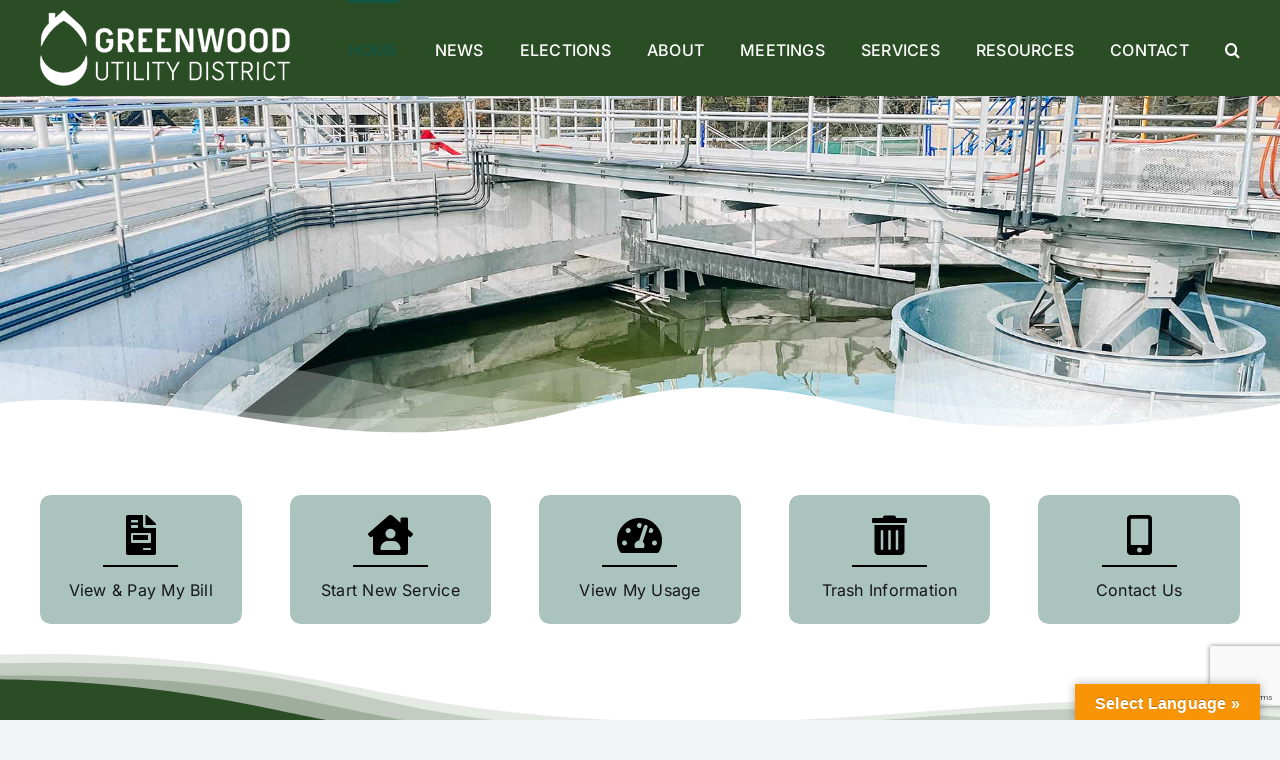

--- FILE ---
content_type: text/html; charset=utf-8
request_url: https://www.google.com/recaptcha/api2/anchor?ar=1&k=6Lf_lEoqAAAAAGKQ9eMQ_Mvm4Gwjrdaoq9uZXYnE&co=aHR0cHM6Ly93d3cuZ3JlZW53b29kdWQuY29tOjQ0Mw..&hl=en&v=PoyoqOPhxBO7pBk68S4YbpHZ&size=invisible&anchor-ms=20000&execute-ms=30000&cb=jur747vfy9i6
body_size: 48778
content:
<!DOCTYPE HTML><html dir="ltr" lang="en"><head><meta http-equiv="Content-Type" content="text/html; charset=UTF-8">
<meta http-equiv="X-UA-Compatible" content="IE=edge">
<title>reCAPTCHA</title>
<style type="text/css">
/* cyrillic-ext */
@font-face {
  font-family: 'Roboto';
  font-style: normal;
  font-weight: 400;
  font-stretch: 100%;
  src: url(//fonts.gstatic.com/s/roboto/v48/KFO7CnqEu92Fr1ME7kSn66aGLdTylUAMa3GUBHMdazTgWw.woff2) format('woff2');
  unicode-range: U+0460-052F, U+1C80-1C8A, U+20B4, U+2DE0-2DFF, U+A640-A69F, U+FE2E-FE2F;
}
/* cyrillic */
@font-face {
  font-family: 'Roboto';
  font-style: normal;
  font-weight: 400;
  font-stretch: 100%;
  src: url(//fonts.gstatic.com/s/roboto/v48/KFO7CnqEu92Fr1ME7kSn66aGLdTylUAMa3iUBHMdazTgWw.woff2) format('woff2');
  unicode-range: U+0301, U+0400-045F, U+0490-0491, U+04B0-04B1, U+2116;
}
/* greek-ext */
@font-face {
  font-family: 'Roboto';
  font-style: normal;
  font-weight: 400;
  font-stretch: 100%;
  src: url(//fonts.gstatic.com/s/roboto/v48/KFO7CnqEu92Fr1ME7kSn66aGLdTylUAMa3CUBHMdazTgWw.woff2) format('woff2');
  unicode-range: U+1F00-1FFF;
}
/* greek */
@font-face {
  font-family: 'Roboto';
  font-style: normal;
  font-weight: 400;
  font-stretch: 100%;
  src: url(//fonts.gstatic.com/s/roboto/v48/KFO7CnqEu92Fr1ME7kSn66aGLdTylUAMa3-UBHMdazTgWw.woff2) format('woff2');
  unicode-range: U+0370-0377, U+037A-037F, U+0384-038A, U+038C, U+038E-03A1, U+03A3-03FF;
}
/* math */
@font-face {
  font-family: 'Roboto';
  font-style: normal;
  font-weight: 400;
  font-stretch: 100%;
  src: url(//fonts.gstatic.com/s/roboto/v48/KFO7CnqEu92Fr1ME7kSn66aGLdTylUAMawCUBHMdazTgWw.woff2) format('woff2');
  unicode-range: U+0302-0303, U+0305, U+0307-0308, U+0310, U+0312, U+0315, U+031A, U+0326-0327, U+032C, U+032F-0330, U+0332-0333, U+0338, U+033A, U+0346, U+034D, U+0391-03A1, U+03A3-03A9, U+03B1-03C9, U+03D1, U+03D5-03D6, U+03F0-03F1, U+03F4-03F5, U+2016-2017, U+2034-2038, U+203C, U+2040, U+2043, U+2047, U+2050, U+2057, U+205F, U+2070-2071, U+2074-208E, U+2090-209C, U+20D0-20DC, U+20E1, U+20E5-20EF, U+2100-2112, U+2114-2115, U+2117-2121, U+2123-214F, U+2190, U+2192, U+2194-21AE, U+21B0-21E5, U+21F1-21F2, U+21F4-2211, U+2213-2214, U+2216-22FF, U+2308-230B, U+2310, U+2319, U+231C-2321, U+2336-237A, U+237C, U+2395, U+239B-23B7, U+23D0, U+23DC-23E1, U+2474-2475, U+25AF, U+25B3, U+25B7, U+25BD, U+25C1, U+25CA, U+25CC, U+25FB, U+266D-266F, U+27C0-27FF, U+2900-2AFF, U+2B0E-2B11, U+2B30-2B4C, U+2BFE, U+3030, U+FF5B, U+FF5D, U+1D400-1D7FF, U+1EE00-1EEFF;
}
/* symbols */
@font-face {
  font-family: 'Roboto';
  font-style: normal;
  font-weight: 400;
  font-stretch: 100%;
  src: url(//fonts.gstatic.com/s/roboto/v48/KFO7CnqEu92Fr1ME7kSn66aGLdTylUAMaxKUBHMdazTgWw.woff2) format('woff2');
  unicode-range: U+0001-000C, U+000E-001F, U+007F-009F, U+20DD-20E0, U+20E2-20E4, U+2150-218F, U+2190, U+2192, U+2194-2199, U+21AF, U+21E6-21F0, U+21F3, U+2218-2219, U+2299, U+22C4-22C6, U+2300-243F, U+2440-244A, U+2460-24FF, U+25A0-27BF, U+2800-28FF, U+2921-2922, U+2981, U+29BF, U+29EB, U+2B00-2BFF, U+4DC0-4DFF, U+FFF9-FFFB, U+10140-1018E, U+10190-1019C, U+101A0, U+101D0-101FD, U+102E0-102FB, U+10E60-10E7E, U+1D2C0-1D2D3, U+1D2E0-1D37F, U+1F000-1F0FF, U+1F100-1F1AD, U+1F1E6-1F1FF, U+1F30D-1F30F, U+1F315, U+1F31C, U+1F31E, U+1F320-1F32C, U+1F336, U+1F378, U+1F37D, U+1F382, U+1F393-1F39F, U+1F3A7-1F3A8, U+1F3AC-1F3AF, U+1F3C2, U+1F3C4-1F3C6, U+1F3CA-1F3CE, U+1F3D4-1F3E0, U+1F3ED, U+1F3F1-1F3F3, U+1F3F5-1F3F7, U+1F408, U+1F415, U+1F41F, U+1F426, U+1F43F, U+1F441-1F442, U+1F444, U+1F446-1F449, U+1F44C-1F44E, U+1F453, U+1F46A, U+1F47D, U+1F4A3, U+1F4B0, U+1F4B3, U+1F4B9, U+1F4BB, U+1F4BF, U+1F4C8-1F4CB, U+1F4D6, U+1F4DA, U+1F4DF, U+1F4E3-1F4E6, U+1F4EA-1F4ED, U+1F4F7, U+1F4F9-1F4FB, U+1F4FD-1F4FE, U+1F503, U+1F507-1F50B, U+1F50D, U+1F512-1F513, U+1F53E-1F54A, U+1F54F-1F5FA, U+1F610, U+1F650-1F67F, U+1F687, U+1F68D, U+1F691, U+1F694, U+1F698, U+1F6AD, U+1F6B2, U+1F6B9-1F6BA, U+1F6BC, U+1F6C6-1F6CF, U+1F6D3-1F6D7, U+1F6E0-1F6EA, U+1F6F0-1F6F3, U+1F6F7-1F6FC, U+1F700-1F7FF, U+1F800-1F80B, U+1F810-1F847, U+1F850-1F859, U+1F860-1F887, U+1F890-1F8AD, U+1F8B0-1F8BB, U+1F8C0-1F8C1, U+1F900-1F90B, U+1F93B, U+1F946, U+1F984, U+1F996, U+1F9E9, U+1FA00-1FA6F, U+1FA70-1FA7C, U+1FA80-1FA89, U+1FA8F-1FAC6, U+1FACE-1FADC, U+1FADF-1FAE9, U+1FAF0-1FAF8, U+1FB00-1FBFF;
}
/* vietnamese */
@font-face {
  font-family: 'Roboto';
  font-style: normal;
  font-weight: 400;
  font-stretch: 100%;
  src: url(//fonts.gstatic.com/s/roboto/v48/KFO7CnqEu92Fr1ME7kSn66aGLdTylUAMa3OUBHMdazTgWw.woff2) format('woff2');
  unicode-range: U+0102-0103, U+0110-0111, U+0128-0129, U+0168-0169, U+01A0-01A1, U+01AF-01B0, U+0300-0301, U+0303-0304, U+0308-0309, U+0323, U+0329, U+1EA0-1EF9, U+20AB;
}
/* latin-ext */
@font-face {
  font-family: 'Roboto';
  font-style: normal;
  font-weight: 400;
  font-stretch: 100%;
  src: url(//fonts.gstatic.com/s/roboto/v48/KFO7CnqEu92Fr1ME7kSn66aGLdTylUAMa3KUBHMdazTgWw.woff2) format('woff2');
  unicode-range: U+0100-02BA, U+02BD-02C5, U+02C7-02CC, U+02CE-02D7, U+02DD-02FF, U+0304, U+0308, U+0329, U+1D00-1DBF, U+1E00-1E9F, U+1EF2-1EFF, U+2020, U+20A0-20AB, U+20AD-20C0, U+2113, U+2C60-2C7F, U+A720-A7FF;
}
/* latin */
@font-face {
  font-family: 'Roboto';
  font-style: normal;
  font-weight: 400;
  font-stretch: 100%;
  src: url(//fonts.gstatic.com/s/roboto/v48/KFO7CnqEu92Fr1ME7kSn66aGLdTylUAMa3yUBHMdazQ.woff2) format('woff2');
  unicode-range: U+0000-00FF, U+0131, U+0152-0153, U+02BB-02BC, U+02C6, U+02DA, U+02DC, U+0304, U+0308, U+0329, U+2000-206F, U+20AC, U+2122, U+2191, U+2193, U+2212, U+2215, U+FEFF, U+FFFD;
}
/* cyrillic-ext */
@font-face {
  font-family: 'Roboto';
  font-style: normal;
  font-weight: 500;
  font-stretch: 100%;
  src: url(//fonts.gstatic.com/s/roboto/v48/KFO7CnqEu92Fr1ME7kSn66aGLdTylUAMa3GUBHMdazTgWw.woff2) format('woff2');
  unicode-range: U+0460-052F, U+1C80-1C8A, U+20B4, U+2DE0-2DFF, U+A640-A69F, U+FE2E-FE2F;
}
/* cyrillic */
@font-face {
  font-family: 'Roboto';
  font-style: normal;
  font-weight: 500;
  font-stretch: 100%;
  src: url(//fonts.gstatic.com/s/roboto/v48/KFO7CnqEu92Fr1ME7kSn66aGLdTylUAMa3iUBHMdazTgWw.woff2) format('woff2');
  unicode-range: U+0301, U+0400-045F, U+0490-0491, U+04B0-04B1, U+2116;
}
/* greek-ext */
@font-face {
  font-family: 'Roboto';
  font-style: normal;
  font-weight: 500;
  font-stretch: 100%;
  src: url(//fonts.gstatic.com/s/roboto/v48/KFO7CnqEu92Fr1ME7kSn66aGLdTylUAMa3CUBHMdazTgWw.woff2) format('woff2');
  unicode-range: U+1F00-1FFF;
}
/* greek */
@font-face {
  font-family: 'Roboto';
  font-style: normal;
  font-weight: 500;
  font-stretch: 100%;
  src: url(//fonts.gstatic.com/s/roboto/v48/KFO7CnqEu92Fr1ME7kSn66aGLdTylUAMa3-UBHMdazTgWw.woff2) format('woff2');
  unicode-range: U+0370-0377, U+037A-037F, U+0384-038A, U+038C, U+038E-03A1, U+03A3-03FF;
}
/* math */
@font-face {
  font-family: 'Roboto';
  font-style: normal;
  font-weight: 500;
  font-stretch: 100%;
  src: url(//fonts.gstatic.com/s/roboto/v48/KFO7CnqEu92Fr1ME7kSn66aGLdTylUAMawCUBHMdazTgWw.woff2) format('woff2');
  unicode-range: U+0302-0303, U+0305, U+0307-0308, U+0310, U+0312, U+0315, U+031A, U+0326-0327, U+032C, U+032F-0330, U+0332-0333, U+0338, U+033A, U+0346, U+034D, U+0391-03A1, U+03A3-03A9, U+03B1-03C9, U+03D1, U+03D5-03D6, U+03F0-03F1, U+03F4-03F5, U+2016-2017, U+2034-2038, U+203C, U+2040, U+2043, U+2047, U+2050, U+2057, U+205F, U+2070-2071, U+2074-208E, U+2090-209C, U+20D0-20DC, U+20E1, U+20E5-20EF, U+2100-2112, U+2114-2115, U+2117-2121, U+2123-214F, U+2190, U+2192, U+2194-21AE, U+21B0-21E5, U+21F1-21F2, U+21F4-2211, U+2213-2214, U+2216-22FF, U+2308-230B, U+2310, U+2319, U+231C-2321, U+2336-237A, U+237C, U+2395, U+239B-23B7, U+23D0, U+23DC-23E1, U+2474-2475, U+25AF, U+25B3, U+25B7, U+25BD, U+25C1, U+25CA, U+25CC, U+25FB, U+266D-266F, U+27C0-27FF, U+2900-2AFF, U+2B0E-2B11, U+2B30-2B4C, U+2BFE, U+3030, U+FF5B, U+FF5D, U+1D400-1D7FF, U+1EE00-1EEFF;
}
/* symbols */
@font-face {
  font-family: 'Roboto';
  font-style: normal;
  font-weight: 500;
  font-stretch: 100%;
  src: url(//fonts.gstatic.com/s/roboto/v48/KFO7CnqEu92Fr1ME7kSn66aGLdTylUAMaxKUBHMdazTgWw.woff2) format('woff2');
  unicode-range: U+0001-000C, U+000E-001F, U+007F-009F, U+20DD-20E0, U+20E2-20E4, U+2150-218F, U+2190, U+2192, U+2194-2199, U+21AF, U+21E6-21F0, U+21F3, U+2218-2219, U+2299, U+22C4-22C6, U+2300-243F, U+2440-244A, U+2460-24FF, U+25A0-27BF, U+2800-28FF, U+2921-2922, U+2981, U+29BF, U+29EB, U+2B00-2BFF, U+4DC0-4DFF, U+FFF9-FFFB, U+10140-1018E, U+10190-1019C, U+101A0, U+101D0-101FD, U+102E0-102FB, U+10E60-10E7E, U+1D2C0-1D2D3, U+1D2E0-1D37F, U+1F000-1F0FF, U+1F100-1F1AD, U+1F1E6-1F1FF, U+1F30D-1F30F, U+1F315, U+1F31C, U+1F31E, U+1F320-1F32C, U+1F336, U+1F378, U+1F37D, U+1F382, U+1F393-1F39F, U+1F3A7-1F3A8, U+1F3AC-1F3AF, U+1F3C2, U+1F3C4-1F3C6, U+1F3CA-1F3CE, U+1F3D4-1F3E0, U+1F3ED, U+1F3F1-1F3F3, U+1F3F5-1F3F7, U+1F408, U+1F415, U+1F41F, U+1F426, U+1F43F, U+1F441-1F442, U+1F444, U+1F446-1F449, U+1F44C-1F44E, U+1F453, U+1F46A, U+1F47D, U+1F4A3, U+1F4B0, U+1F4B3, U+1F4B9, U+1F4BB, U+1F4BF, U+1F4C8-1F4CB, U+1F4D6, U+1F4DA, U+1F4DF, U+1F4E3-1F4E6, U+1F4EA-1F4ED, U+1F4F7, U+1F4F9-1F4FB, U+1F4FD-1F4FE, U+1F503, U+1F507-1F50B, U+1F50D, U+1F512-1F513, U+1F53E-1F54A, U+1F54F-1F5FA, U+1F610, U+1F650-1F67F, U+1F687, U+1F68D, U+1F691, U+1F694, U+1F698, U+1F6AD, U+1F6B2, U+1F6B9-1F6BA, U+1F6BC, U+1F6C6-1F6CF, U+1F6D3-1F6D7, U+1F6E0-1F6EA, U+1F6F0-1F6F3, U+1F6F7-1F6FC, U+1F700-1F7FF, U+1F800-1F80B, U+1F810-1F847, U+1F850-1F859, U+1F860-1F887, U+1F890-1F8AD, U+1F8B0-1F8BB, U+1F8C0-1F8C1, U+1F900-1F90B, U+1F93B, U+1F946, U+1F984, U+1F996, U+1F9E9, U+1FA00-1FA6F, U+1FA70-1FA7C, U+1FA80-1FA89, U+1FA8F-1FAC6, U+1FACE-1FADC, U+1FADF-1FAE9, U+1FAF0-1FAF8, U+1FB00-1FBFF;
}
/* vietnamese */
@font-face {
  font-family: 'Roboto';
  font-style: normal;
  font-weight: 500;
  font-stretch: 100%;
  src: url(//fonts.gstatic.com/s/roboto/v48/KFO7CnqEu92Fr1ME7kSn66aGLdTylUAMa3OUBHMdazTgWw.woff2) format('woff2');
  unicode-range: U+0102-0103, U+0110-0111, U+0128-0129, U+0168-0169, U+01A0-01A1, U+01AF-01B0, U+0300-0301, U+0303-0304, U+0308-0309, U+0323, U+0329, U+1EA0-1EF9, U+20AB;
}
/* latin-ext */
@font-face {
  font-family: 'Roboto';
  font-style: normal;
  font-weight: 500;
  font-stretch: 100%;
  src: url(//fonts.gstatic.com/s/roboto/v48/KFO7CnqEu92Fr1ME7kSn66aGLdTylUAMa3KUBHMdazTgWw.woff2) format('woff2');
  unicode-range: U+0100-02BA, U+02BD-02C5, U+02C7-02CC, U+02CE-02D7, U+02DD-02FF, U+0304, U+0308, U+0329, U+1D00-1DBF, U+1E00-1E9F, U+1EF2-1EFF, U+2020, U+20A0-20AB, U+20AD-20C0, U+2113, U+2C60-2C7F, U+A720-A7FF;
}
/* latin */
@font-face {
  font-family: 'Roboto';
  font-style: normal;
  font-weight: 500;
  font-stretch: 100%;
  src: url(//fonts.gstatic.com/s/roboto/v48/KFO7CnqEu92Fr1ME7kSn66aGLdTylUAMa3yUBHMdazQ.woff2) format('woff2');
  unicode-range: U+0000-00FF, U+0131, U+0152-0153, U+02BB-02BC, U+02C6, U+02DA, U+02DC, U+0304, U+0308, U+0329, U+2000-206F, U+20AC, U+2122, U+2191, U+2193, U+2212, U+2215, U+FEFF, U+FFFD;
}
/* cyrillic-ext */
@font-face {
  font-family: 'Roboto';
  font-style: normal;
  font-weight: 900;
  font-stretch: 100%;
  src: url(//fonts.gstatic.com/s/roboto/v48/KFO7CnqEu92Fr1ME7kSn66aGLdTylUAMa3GUBHMdazTgWw.woff2) format('woff2');
  unicode-range: U+0460-052F, U+1C80-1C8A, U+20B4, U+2DE0-2DFF, U+A640-A69F, U+FE2E-FE2F;
}
/* cyrillic */
@font-face {
  font-family: 'Roboto';
  font-style: normal;
  font-weight: 900;
  font-stretch: 100%;
  src: url(//fonts.gstatic.com/s/roboto/v48/KFO7CnqEu92Fr1ME7kSn66aGLdTylUAMa3iUBHMdazTgWw.woff2) format('woff2');
  unicode-range: U+0301, U+0400-045F, U+0490-0491, U+04B0-04B1, U+2116;
}
/* greek-ext */
@font-face {
  font-family: 'Roboto';
  font-style: normal;
  font-weight: 900;
  font-stretch: 100%;
  src: url(//fonts.gstatic.com/s/roboto/v48/KFO7CnqEu92Fr1ME7kSn66aGLdTylUAMa3CUBHMdazTgWw.woff2) format('woff2');
  unicode-range: U+1F00-1FFF;
}
/* greek */
@font-face {
  font-family: 'Roboto';
  font-style: normal;
  font-weight: 900;
  font-stretch: 100%;
  src: url(//fonts.gstatic.com/s/roboto/v48/KFO7CnqEu92Fr1ME7kSn66aGLdTylUAMa3-UBHMdazTgWw.woff2) format('woff2');
  unicode-range: U+0370-0377, U+037A-037F, U+0384-038A, U+038C, U+038E-03A1, U+03A3-03FF;
}
/* math */
@font-face {
  font-family: 'Roboto';
  font-style: normal;
  font-weight: 900;
  font-stretch: 100%;
  src: url(//fonts.gstatic.com/s/roboto/v48/KFO7CnqEu92Fr1ME7kSn66aGLdTylUAMawCUBHMdazTgWw.woff2) format('woff2');
  unicode-range: U+0302-0303, U+0305, U+0307-0308, U+0310, U+0312, U+0315, U+031A, U+0326-0327, U+032C, U+032F-0330, U+0332-0333, U+0338, U+033A, U+0346, U+034D, U+0391-03A1, U+03A3-03A9, U+03B1-03C9, U+03D1, U+03D5-03D6, U+03F0-03F1, U+03F4-03F5, U+2016-2017, U+2034-2038, U+203C, U+2040, U+2043, U+2047, U+2050, U+2057, U+205F, U+2070-2071, U+2074-208E, U+2090-209C, U+20D0-20DC, U+20E1, U+20E5-20EF, U+2100-2112, U+2114-2115, U+2117-2121, U+2123-214F, U+2190, U+2192, U+2194-21AE, U+21B0-21E5, U+21F1-21F2, U+21F4-2211, U+2213-2214, U+2216-22FF, U+2308-230B, U+2310, U+2319, U+231C-2321, U+2336-237A, U+237C, U+2395, U+239B-23B7, U+23D0, U+23DC-23E1, U+2474-2475, U+25AF, U+25B3, U+25B7, U+25BD, U+25C1, U+25CA, U+25CC, U+25FB, U+266D-266F, U+27C0-27FF, U+2900-2AFF, U+2B0E-2B11, U+2B30-2B4C, U+2BFE, U+3030, U+FF5B, U+FF5D, U+1D400-1D7FF, U+1EE00-1EEFF;
}
/* symbols */
@font-face {
  font-family: 'Roboto';
  font-style: normal;
  font-weight: 900;
  font-stretch: 100%;
  src: url(//fonts.gstatic.com/s/roboto/v48/KFO7CnqEu92Fr1ME7kSn66aGLdTylUAMaxKUBHMdazTgWw.woff2) format('woff2');
  unicode-range: U+0001-000C, U+000E-001F, U+007F-009F, U+20DD-20E0, U+20E2-20E4, U+2150-218F, U+2190, U+2192, U+2194-2199, U+21AF, U+21E6-21F0, U+21F3, U+2218-2219, U+2299, U+22C4-22C6, U+2300-243F, U+2440-244A, U+2460-24FF, U+25A0-27BF, U+2800-28FF, U+2921-2922, U+2981, U+29BF, U+29EB, U+2B00-2BFF, U+4DC0-4DFF, U+FFF9-FFFB, U+10140-1018E, U+10190-1019C, U+101A0, U+101D0-101FD, U+102E0-102FB, U+10E60-10E7E, U+1D2C0-1D2D3, U+1D2E0-1D37F, U+1F000-1F0FF, U+1F100-1F1AD, U+1F1E6-1F1FF, U+1F30D-1F30F, U+1F315, U+1F31C, U+1F31E, U+1F320-1F32C, U+1F336, U+1F378, U+1F37D, U+1F382, U+1F393-1F39F, U+1F3A7-1F3A8, U+1F3AC-1F3AF, U+1F3C2, U+1F3C4-1F3C6, U+1F3CA-1F3CE, U+1F3D4-1F3E0, U+1F3ED, U+1F3F1-1F3F3, U+1F3F5-1F3F7, U+1F408, U+1F415, U+1F41F, U+1F426, U+1F43F, U+1F441-1F442, U+1F444, U+1F446-1F449, U+1F44C-1F44E, U+1F453, U+1F46A, U+1F47D, U+1F4A3, U+1F4B0, U+1F4B3, U+1F4B9, U+1F4BB, U+1F4BF, U+1F4C8-1F4CB, U+1F4D6, U+1F4DA, U+1F4DF, U+1F4E3-1F4E6, U+1F4EA-1F4ED, U+1F4F7, U+1F4F9-1F4FB, U+1F4FD-1F4FE, U+1F503, U+1F507-1F50B, U+1F50D, U+1F512-1F513, U+1F53E-1F54A, U+1F54F-1F5FA, U+1F610, U+1F650-1F67F, U+1F687, U+1F68D, U+1F691, U+1F694, U+1F698, U+1F6AD, U+1F6B2, U+1F6B9-1F6BA, U+1F6BC, U+1F6C6-1F6CF, U+1F6D3-1F6D7, U+1F6E0-1F6EA, U+1F6F0-1F6F3, U+1F6F7-1F6FC, U+1F700-1F7FF, U+1F800-1F80B, U+1F810-1F847, U+1F850-1F859, U+1F860-1F887, U+1F890-1F8AD, U+1F8B0-1F8BB, U+1F8C0-1F8C1, U+1F900-1F90B, U+1F93B, U+1F946, U+1F984, U+1F996, U+1F9E9, U+1FA00-1FA6F, U+1FA70-1FA7C, U+1FA80-1FA89, U+1FA8F-1FAC6, U+1FACE-1FADC, U+1FADF-1FAE9, U+1FAF0-1FAF8, U+1FB00-1FBFF;
}
/* vietnamese */
@font-face {
  font-family: 'Roboto';
  font-style: normal;
  font-weight: 900;
  font-stretch: 100%;
  src: url(//fonts.gstatic.com/s/roboto/v48/KFO7CnqEu92Fr1ME7kSn66aGLdTylUAMa3OUBHMdazTgWw.woff2) format('woff2');
  unicode-range: U+0102-0103, U+0110-0111, U+0128-0129, U+0168-0169, U+01A0-01A1, U+01AF-01B0, U+0300-0301, U+0303-0304, U+0308-0309, U+0323, U+0329, U+1EA0-1EF9, U+20AB;
}
/* latin-ext */
@font-face {
  font-family: 'Roboto';
  font-style: normal;
  font-weight: 900;
  font-stretch: 100%;
  src: url(//fonts.gstatic.com/s/roboto/v48/KFO7CnqEu92Fr1ME7kSn66aGLdTylUAMa3KUBHMdazTgWw.woff2) format('woff2');
  unicode-range: U+0100-02BA, U+02BD-02C5, U+02C7-02CC, U+02CE-02D7, U+02DD-02FF, U+0304, U+0308, U+0329, U+1D00-1DBF, U+1E00-1E9F, U+1EF2-1EFF, U+2020, U+20A0-20AB, U+20AD-20C0, U+2113, U+2C60-2C7F, U+A720-A7FF;
}
/* latin */
@font-face {
  font-family: 'Roboto';
  font-style: normal;
  font-weight: 900;
  font-stretch: 100%;
  src: url(//fonts.gstatic.com/s/roboto/v48/KFO7CnqEu92Fr1ME7kSn66aGLdTylUAMa3yUBHMdazQ.woff2) format('woff2');
  unicode-range: U+0000-00FF, U+0131, U+0152-0153, U+02BB-02BC, U+02C6, U+02DA, U+02DC, U+0304, U+0308, U+0329, U+2000-206F, U+20AC, U+2122, U+2191, U+2193, U+2212, U+2215, U+FEFF, U+FFFD;
}

</style>
<link rel="stylesheet" type="text/css" href="https://www.gstatic.com/recaptcha/releases/PoyoqOPhxBO7pBk68S4YbpHZ/styles__ltr.css">
<script nonce="EWVSbeVNSavFNhnYUrhwiQ" type="text/javascript">window['__recaptcha_api'] = 'https://www.google.com/recaptcha/api2/';</script>
<script type="text/javascript" src="https://www.gstatic.com/recaptcha/releases/PoyoqOPhxBO7pBk68S4YbpHZ/recaptcha__en.js" nonce="EWVSbeVNSavFNhnYUrhwiQ">
      
    </script></head>
<body><div id="rc-anchor-alert" class="rc-anchor-alert"></div>
<input type="hidden" id="recaptcha-token" value="[base64]">
<script type="text/javascript" nonce="EWVSbeVNSavFNhnYUrhwiQ">
      recaptcha.anchor.Main.init("[\x22ainput\x22,[\x22bgdata\x22,\x22\x22,\[base64]/[base64]/[base64]/[base64]/cjw8ejpyPj4+eil9Y2F0Y2gobCl7dGhyb3cgbDt9fSxIPWZ1bmN0aW9uKHcsdCx6KXtpZih3PT0xOTR8fHc9PTIwOCl0LnZbd10/dC52W3ddLmNvbmNhdCh6KTp0LnZbd109b2Yoeix0KTtlbHNle2lmKHQuYkImJnchPTMxNylyZXR1cm47dz09NjZ8fHc9PTEyMnx8dz09NDcwfHx3PT00NHx8dz09NDE2fHx3PT0zOTd8fHc9PTQyMXx8dz09Njh8fHc9PTcwfHx3PT0xODQ/[base64]/[base64]/[base64]/bmV3IGRbVl0oSlswXSk6cD09Mj9uZXcgZFtWXShKWzBdLEpbMV0pOnA9PTM/bmV3IGRbVl0oSlswXSxKWzFdLEpbMl0pOnA9PTQ/[base64]/[base64]/[base64]/[base64]\x22,\[base64]\\u003d\\u003d\x22,\x22ccOuC8KXckPDhCFDB8O0wpHCihQtw4DDjMO+aMK4W8K4AX9iw4dsw617w5kbLgkFZUDCmADCjMOkNT0Fw5zCjcOuwrDClDREw5A5wrnDrgzDnxkOwpnCrMOICMO5NMKOw6B0B8K/[base64]/DnG/Dvl5Mw48WX8KjNMOwXScewqLChx3DiMO4EnzDplV3wrXDssKtwp4WKsOaZ0bCmcKQfXDCvmRQR8OuHMKnwpLDl8K6SsKePsO6N2R6wprClMKKwpPDl8K6PyjDgsOCw4x8FsKVw6bDpsKKw4pIGjfCjMKKAi4vSQXDpsOrw47ChsKJUFYiS8OxBcOFwr8rwp0RXX/[base64]/DsCXDl8KvwoF9NAXDiD9VwpFQHMOCw7sIwr1dLULDu8ObEsO/[base64]/[base64]/dlgww6Yqw6RPXmnDoTXDpcKLw6DCmDnCrcOgF8K6GQhFDMKOe8O0w6jDrWDCp8KWIsKkGS3Ck8KdwqXDk8KySDHCvMOnXsKxwoNbw6zDlcOMwobCrcOoYy3CnnvCo8Krw5Q5w5/CscKLOjlWBn9Mw6rCk3JYdHPClko0wpPCq8KDwqgCB8O+wpxBwpwFw4c7WxLDk8Khw698ZMKTwrAsQ8K8woFhwpTCuRRnJMKMworCiMORw75bwrLDoTrCingZVhs4R0DDl8Klw41zX0Ibw63Dj8KZw7TCgG7CicO6AzM/wq7DrH4sGsOtwoXDu8OebcKmBsOGwqTDqlBHPWTDixbDtcOUwrjDiATCkcO1OH/CvMKlw404e3zCkS3Dhx/[base64]/Di2HDhA7CnmzDpw8EdGLDjz0rZTBdGcKSSB7Ds8OswpTDs8Kxwo9Mw7cSw77DgV7CrltZUsKLJik6XBHCqMOWLyXDjsO8wp/DhTp2D1XCtMK3wpVxXcKuwrY8wpRyD8O9bzsFPsOvw6RDeVJawrQ8a8OlwoM6wq1QKcOKRD/Du8OiwrQ+w6PCnsOuCMKawpdkYsKmcnTDj1XCiEDCqHh9w6AUdDF8ABHDoDogFcOfwr5JwofCo8O+wrvDhE8xcMKIXcOHCSVMVMK1wp0uwrDDsSFgwq8ywol2wq7CnRtyfRVtOMKlwrTDnQ/[base64]/Ck8Kpw4nCjsOgeCrDkcOSGXrCnEtcEMKLwr83amBiJCQVw5VTw7IyQVISwpTDssOZQlDCuXsWEsOyN2/Cv8KjJcOrwpYMRVnDlcKUJHDCv8KfWGcneMKbNsKGRcOrw53CpsOBwohBesOUXMOvw6Q9HXXDucK6dHTCuzRkwpIQw4gZHljCph50wqUwNwTCuw/[base64]/w7HCrl/DhcKzwpvDk8KdcHoew5DDnALDm8KSwrnCvRbCpksOcU5KwqnDihHDt1lgLcOtIsOIw6svMsOYw4bCrcKWYMOFLmQgNgIJfMKHbMOKwrx7MB7CksO1wq1zGiMBw6NyUArCvVvDlnUIw4XDs8K2KQPChg4vfcOvHcO1w5XDk1Y/w78Zwp7CljlrU8ONw5DCrcKIwojDrMKXw6xPEsKVw5hGwqvCmEdIUUd6EcKQwpPCt8Oqwq/[base64]/[base64]/[base64]/DgsKUwp7Ch8OpZ8Ojw5vDnlpTw4rDlETCk8KVJsKBFcKfw4xGTMKiWcK5w78yEcOew77DncO5Z1w9wqt2UMO3w5Fiw5d/[base64]/Dr2fDkADCvcKOEEnDkU0fPkN/CnI5w78aw7LCryHCv8O3wqrDvGI5wqDCo1kaw7PCkXQMIB/Dq1nDv8K+w7B2w7zCq8O7w5vDg8KMwqlTHDJGMMKlZmIIw5zDgcOOJcKVDMOqNsKNw4rCtCwqA8OhdMO3wqVtw5fDnjLCtDHDu8K/w6fCoW5bPcKsHkc0DS/CicO/woMIworCjcKtHArCrRlBEcOuw5Rmw7kvwpBswqLDv8K4Uw7Dv8KpwrTCtxPCl8KkRMK3wp9tw7rDlVDCtcKbGcKARE5kA8Kdwo/Dk2ZlacKDTcKXwol7TcO0CxodD8OyPMOxw4HDgx9oaloSw5nCncKic3bCrMKNw7HDmhvCp1zDoSHCqRQYwqzCmcK5wojDpQouKm4MwolYUMOQwqMEw63CpDvDtC7CvkltCXnCvsKFw5fCosKyeiTCgXfCtHvDpSXCjMKyXcO/[base64]/woPDj8Opw7tbwpQ1IRU6w70bUAALQn/Dm3/DmMOWBsK+YcO+w78XBsOBNsOOw4oGwo/CucKUw5PCtijDh8OoTMKqSD1mRhrDo8OsNsOTw7/DucKywoZew5zDkjwWW0TCtxI8fAcFNAlCwqwxOMKmwrJOIF/[base64]/CocOpw4opw74OPSTDkT/DnsOXBFjDpsKYwpbCq8Kdw7HDs05Tb2c2wpFZwqvDjsKSwooLM8Olwo/DhAlDwoDCiXjDkRrCjsK+w7k/w6svSXArwq42F8OKwocaYXXCjTLCqHNaw4hCwoo6TkTDogbDm8K+wpx6D8OXwrbCtsONdSUPw6FOcTsewo0RNsKqw4NiwpxOwrMnWMKkAsKswrJHaDlFJHXCqjBEd23CssKwHsK4GcOnLMKaCDEbwp8EcjzCny/[base64]/DnGrDpHhgGsKNZMKfw6zCr8KiwqrClcO+woHCksKedMOsHjApJcKcAG/CjcOqw4oOaxI9CHnDqsKsw5jCmR0Zw7Vfw4YBeBbCocK8w5HCmsK3woZGEMKow7bDhlHDm8KTIHQvwqPDo3AlNsOywqw1w4U8W8KjTwRWZXR/w4RJwp/CowopwonCjsKDLETDgsOkw7nCpcOHw4TCmcKZwpc9woFFwqHDlldkwrbDiXgaw7rDscKOwrFmw4vCpUUlwpLCu1rClMKGwqgrw4kKe8OGGAtOwpnDhw/CjlrDs3vDhVDDuMKaJnwFwqIAw73Dmh3CiMO9wogKwqhofcO4wr3DocOFw7TDuhp3w5nDosO7TxkHwqTDrQQNUxdCw5zDjhE3T2XDij/[base64]/[base64]/[base64]/w6hyaVLCqMOhdg9dw6nDosK3w44Jw7/Cjhd2wo4MwrI3NF3Cm1sxw6LDtcKsEsKaw7FqAiFWNjDDt8KVMFbCr8OwGU91wpHDsHVIw4DCmcOQT8OTwoLCs8OsbTwxO8Oqwr4GfsOFdHokOMOAw6DCj8Oqw4PClsKNaMKywpkuH8KawrfCtkTDrMOlP0fDliA6wqR6wo7ChMOgwqRzck/Ds8OFIkN2eF5dwp7DmGNRw5zCscKpCMOECVRTw5YEM8K6w6jCmMOGwoDCp8O7awtiIAJMPikQwqHCq0FecMKPwoUfwoM8Z8KdKMOiZ8Krw5jDmMKcBcONwpXChsKowrsww4oAw6s0V8KuYTx0wpPDhMKVwqTCocKZw5jDp3PCgyzDhcObwpwbwp/CicK6E8O4wqB8DsOtw7LCv0AhJsKBw7knw5tQw4TDpcO+w7k9JsKlV8OlwrHDkzXDiXDDiSQjQx84RFfCuMKMQ8O8BVhmDGLDsmlHNis5w4kZJgrDmzIMMVnCryx3w4JNwod/GcOpYcOOwpbDlcO5QcKaw749FAskS8KVwrXDksOdwr5Pw6sCw4vCqsKDVcOhwoYgZ8Kowq4vwq/CocOAw7lBH8OeAcOjfsO7w7oGwqlKw69ZwrfCgQULwrTChMKpw7VzEcK+Fi3CqMKUWwHCjUHDksO5wpjDqyoyw4jCmMOYTMO7XcOUwpZzWnNmw5LDqsO0wplLYEnDl8Kowr7ClX8Rw73DmcOkWH7DmcO1MGXCm8O5MQTCs2tMwrzCmX/DpDFXw7o6OMKkKB5PwpvCg8ORw5XDtsKIwrbDnWFOAsKNw5DCrMODBERlw6vDkUBNw4vDukFWw4PCg8OpUz3DsGXDl8OKIRssw5PCncO8wqUewp/ClMKJwpRSwqzDjcKqBXEEMgIBdcKVw4vCsD4Qw703G0jDhsOzZsObPsOmWiFLwoPDl1lww6rCiC/Dj8OPw6orQMOQwrp0ZcK9MsKhwp4zw6jDtMKnYhnCsMKtw7vDusOcwpbCm8OZRDkIwqN/fH7CrcKFwrXCncKwwpXDgMOSwqHCowHDvEhFwp7DssKBHStaKyDDvjBowpPDhMK2wpnDuFfClcKsw5JFwpbCicKxw7xIZMOIwqTCpCHDim3CmAcmVh3DtGV5bHUWwplxLsOoRnxaZ0/CicOpw7lfw51bw5jDjw7DqWbDjMKzw6fCq8K3w5NzPcOxW8Owb2pBDcK0w4XCvTwMHXTDk8Kie3PCqMKrwo03w5/CjjvCp3fCsH7Cr0/[base64]/DtsK0w5LDrjbCiw4OOHdEC1PDvMOtRsO7CsKnYMKhwoEePmBAdlLCgQ3CiXRXwpjDlCc9fMKtwqbDmsKMwrlvw4c2wo/DrsKUwqLCosONKcKIw57DkcOMwrsgaDjCiMKjw73Cu8OXB2XDtMKAwojDkMKROy/DohwRwrJfI8KAwqLDpDlJw4cMXMOuV0AkTl0/wo7DhmQUF8KNRsKYJHIQeXlHHsOww6/[base64]/DmcOgDDrCqEkHwqLDqn1VYjnCscOvwoskw6vDojZ4JsKXw4hgwpjDrMKCw4DCqHcqw4jDsMK1wqYxwqt+J8Okw7TCr8KiF8O7L8KYwqvCi8KDw7Vqw7rCksKIw5JwSMKXZ8O9dsOAw7TCmGPCqcOQNQDDr2jCqV4/w53CiMKMI8Klwo4hwqRqJVY+wrs3KMOFw6U9NWMpwrQiwpfCiUbCjMOVBEokw7XCkTJQC8Omwo/[base64]/CsVFsMhrDgsKlw44HJWFjDMKdwrnDrxrDly51UBjDlMKow6HCiMKBGcOVwrTCiHJpwoNeZGBwO0DDgcK1asKOw7tKwrXCvgjDg2bDlEdJIMK/Rm4pY11+CcKSJsOlwpTCgmHCnMKUw6xJwo7CmAzDtMOXU8OfKcKTdX5PLW0/[base64]/[base64]/[base64]/Do8OtdsKmwp3CnmdRw6bDghHCvivCmMOGw53DhcO1wps3w5M7Jh85wqh8cTs+w6TDtcKPH8OOworCoMKQw4UoMcKcDShyw4odBsKlw44Qw4UdfcKXw455w4sfwqLCk8K+Gh/[base64]/Cn0rCg8KWwqXDsMOJw5cTBDzCqmzDuiIVE3rDjmkIw7cYw6DCqn3Cs0TCn8K8wqzDvT82wr7CoMK3wrInZcKuwpZoKhPDu0kcHMKIw6wPw5fClMOXwpzDtMOQCiDDqMK9woPCjEjDvcKfB8OYw43CtsKtw4DDtDoQZsKnRH9cw5hywohmwpISw7x6w5/DvW5TOMOewoovwoR+JDQ+wrvCuUjDkMKlwr/DpBvDn8OPwr7DksKMTW1+ZkpEKxUPLcOfw4jDmsKww6p5CVtKP8K1wpooSFjDpktuP0XDnAVCNloMwojDusKgLSlsw45Gw5hkw7zDtnvDssOFN2LDgMOkw5pBwosHwplyw7vDliJhP8OZTcKQwrxUw7kQKcO/EgEEIkfClALCrsO8wr/[base64]/[base64]/CocOYwrxow5dqIy/[base64]/RQB5f8OEJT7CgCMYw5DDgyDDi33CqgDDhQTDqQw2woXDoRjDvsOjOgU9A8K5wqEcw58Nw4PDgBkAw6lDdsKiHxTDqcKJKcOZXGLCpR/[base64]/Do0rDmcK5wqTCusK6Tz3CkCMBwpfCnsKLwpPCosKtKRZewqhjwrLDohQjIMOBw4bCqE8WwpBLw581SsO6wpPDr2YzXUteFsK/LcO6wo8jEsOnUCjDjcKTMMKPEMOQwqw9TcOgaMKbw4RVeDDCiA/[base64]/Ckx8ww73Do8KKw6LDjsKHw7QlZMKEABPDpcOVw4t3w6/Csz3CqMOETcOvCsOvfcK8fWtRwo9IJMOhBzfDkcOnQA3DrXvDgT1sXMO4w6tRwpUMwqALw585w5kxwoFwJA8Ww5sNwrN8f3bCrMOZXMKjX8K9FcKrZsOeZWzDmCsnw5JUXD/[base64]/Cp3dDJMKwwo84LxDCk8OVwoEiMRYkw4TCusKoL8Onw7xyawDCiMKcwqYCw6tVEsKFw6HDuMKawp3DpcO6bF/[base64]/RwzCrMOlwqxDw6TCucKyIMOmwpnCisODw78sR8KOw4kHRQzCigcGUMOgwpTDu8OowogVezvCvz3Dl8OIAljDvW9FYsKtBn7DncO0ecOAW8ObwqVHM8ORw67CvsOdwqXDsHVxBFfCsg4TwrQww6pDRcOnw6DCqcO5wrk2w5bChnoIw5TCg8O4wq/DmmNWwq9bwpIOE8KLw4nDojjCowPDmMOjW8OFwp/DpsO6MsKiwp3DhcKnw4I6w51WCVfDscOdTT5wwq7DjMOCwo/Dr8OxwqVpw7/CgsOQwrAKwrzChcOswrjCu8OIURcdFnHDhcKhPsOMdDHDih41M2rCiAVrw4XCoSHCk8OQwo8rwro+Y0Z6IsKmw542XnZawrLCvSMlw4vDhcOudDp4wqs3w4vDo8OFG8Ojw7PDi0sBw5nDsMKiFX/CrsKow6vCnxoSPEpaw6ZvEsK4ECfCpAjDisKgasKqCMO/woHDgxfCgMOfTMKow47DrMK2FsKYwp0yw5zCkhBDf8OywqMSAXXCtXfDo8KTworCu8Ozw7Vlwp7CuURGHsOpw7hLwopew7Ymw4/CpsOCLcOQwpvDrMKTTGQufl7DvE56EsKNwrFQfGUAI1XDq0bCr8Kaw7Mvd8K1wqsJQMK/[base64]/Cu8K+DzPDisOZwpXDkRAjwqbDmcOHw58+w7PDv8OsG8OQISJ1wonCuiHDgVY7wqHCik1pwpXDoMK/[base64]/[base64]/[base64]/DpsKWwopRSDHCmcOYVcKNwrfCgFXCsRkjwr0OwqREw7tkOiPCplAmwr3Ch8KtQMKdMG7CsMKywo8Bw7LDrQAYwqkpBgjDpHjCghw/wokhwpZWw751VmbCmcKew6URdDJHDnZaagFYdMKTIF4Aw5xCwqjCrcOYwrJZNH50w6IfEwB0wqTDq8OuBG/CgUhhTsK8Ti5tccODw7TDnMOiwqtfDcKCd3k6GcKHYcOtwq0Ua8KvEBHCosKFw6TDrMOjPsO3SiXDoMKpw7/CuTXDjsOdw6UkwptTwofDjMK0wpoPOj1TccKdw7p4w43DjjN8wowuE8Klw7k8wo5yS8OOfMODw5rDmMKZM8KuwoRUwqHDoMKFG0oSH8KBczPDjsOiwpl8w4tFwo0twqvDrsOhJsKsw5DCocKUwpMURV/DpcOZw6bCqsKUPQ5Iw7HDrsKjJFTCosO8wqbCucOrw6zCtMOSw6cOw73Cp8KnS8OPb8O+NA3DjVPCqsKpbjzCnMKMwqvDhcOtUW8sO3Yiw7FFwqZpwpJPw5R3JE/DjkTCgD/Dj3sgCMOMHg1gwokJwpHCjjTCh8Ocw7NuYsKnEjrDjRjDhcOFWXnCq1nCmSMuf8OyUFMcZmvCi8Odw5Eowr4RcsOPw5rDnEnDmsOew4oNw7/[base64]/w6vDhsKTXsOEOWcUEcOhwr0FwoDCs8K7QMOvwofDtGDDhsKwUMKubcOkw6htw7HDjDBcw6LCj8OWw7HDplzCqMKjSsKZBWNkNj0JVyZ6w7NaVsKhBMOQw6DCiMOAw6/DpQLCqsKeNnLCrHLCg8Odw5pIJTw9w7hKwoNEw73CtMKNwp3Dk8KXZ8OoHnocw7kUwol9wqY/[base64]/wpZtHcOOICvDu8O0USPDtVM4RMOvJH3DqTw9K8OeHcOEQ8KjWW0WeTwSw7/Cl349wokOc8OXw6PCq8ODw41Qw5phwo/ClsODBMO/[base64]/Co3vDr8Kjwp3CisOmJR/Cr3VYX8O/wrvCnktTUAdaVTpRPsOCw5dxBEVYHFJ/woIAw7wpw6hsFcKXwr49SsOnw5IAwr/[base64]/Cs3EOf23CiD9WOsKoCcKrw7BTIgXDkMOhFyhSXgFXRQxCHsOBPm3Dgx/[base64]/B8O4XMOrwokQH8O/UcOcccOGw4UqVQ8WYRbCqk7Clx3CmlVQIGPDj8KtwrHDuMO4PizCuibCsMOBw7LDrxnDuMOUw4ogIQ/Cggh1OFrCicKRen15wqbCqcKucmpuVsKNQW/DmMOWWWTDr8O4wqxFNnt7F8OCFcK/OTtOO3bDsH/CgiQ+w5nDrMKFwqgCczvCh1p+LMKTwoDClxTCuijCrsKgLcKfw6snQ8KhNVIIw5FLX8KYIll+wpvDh0YIJV54w7nDglwAwptmw4YGagEHasKCwqZGw4NcDsKrw5gVa8K2LMK1a1jDhMO6OhVmw6bDnsOQblkQbA/Dt8OtwqlmCjwZw7URwq3Di8KudcOnw4YDw4rDllLDrcKCwrTDnMOSUsOvX8O7w6DDpMKtS8KDasOswojDgiPDuk3CqVBLPwLDi8O4wq3DuhrCssONwoxmw6fCvU4Ow5fDlBRiZcKdWiHDhG7Cjn7DsXzCtsO5w5J/QsO2fMOcFsO2YMO7w5TDkcKMw5Ifwosnw6ZKDUbDjkjChcKSRcO7wpoCw6rDokHDr8OjAm8uB8OKKsKRGG3Cq8OjBDkDB8Oewp5QT0jDg1B6w5kbacKDC3Uuw5jDnlDDhsKkwo5rE8ORwqzCknYKw5l5eMOEMRbCtFrDnHgrZRnCusOGw5/[base64]/[base64]/CiMOww6AAw4/DmsKywq9MwqIRVcKTMcKqBxlKwoXDk8OIw5bDi17DsjAuwpjDlkg2GsObBlwfw4EEwoN5KBzDqE9xw64YwpfDl8KQwr7CuylxIcKUw4/[base64]/[base64]/DqSpaw6I0wr7Cl8O0FMODQ8OZQ2BaJBzCpwIowrLCq0vDnDgHeRM0wpRRRMKgw6hddy7Cs8OyXcOvQ8KeOsKpfllZP17Du2jCusKaVMO0IMOHwrDCrE3CscKra3cmJHfDnMK7X1NRCGY4ZMKhw4PDnEzCumTDr01vwpEmw6bDhg/CmWofUcOOwqvDq03Dn8OHO2zCoj12wrXDjsOAwq46wpAeYMOMw5DDuMOwPX9zbG3CkC0nwrcQwp8LB8OJwpDDmsOKw5dbw5sAdXsQQUPDl8KVMB/[base64]/wqo2Y8O3wq/CvMKPfMKGw7kdTsKRw43Ch8O3asK7Pg7CkR3DpsOJw6ZDYwcMd8KMwpjCmcKEwrBfw5RJw6Ymwpx6woFSw69TG8K0K2I/wqfCoMO4wozCiMK3STMKwqPCuMO/[base64]/CgQzCrTRLIDnCpcKdJDJFwovCmFrDp8OQHcOtNkJdRsOsG8K/[base64]/DuwwcRCbChMO3wpxhWsKhwrFtwr/DvCLDuBwgw4Q7w59/wp3CuSUhw7EoKMOTZjteCXnDoMOBTDvCiMOHwr9zwq97w5zCq8Oew4Roe8OVw5FfYhnDjsOvwrQJwqF+aMOWwqACD8K9wrXDmFDDj2/[base64]/DnsKGw4fDhm1LeMKwwp99woPDnz7DgsKPwqMJwos2KGzDvzAKaRHDvMO6YcKrEsKrwonDiCN1f8K3wqZ0wrvCl3tkesOzwpVhwpbDhcKTwqhFwoc2ZFJyw4Q2blbCscK5wpUQw6nDpkMhwrQAEBxKW2XChWd8wrbDkcOAbcKaAMONUEDCisKIw67CqsKGw5xdwqEBBn/CihTCnDtHwqfDrWAOI2LDmU1DckA4w4jDo8OswrJ7w6nDlsOOAsKAMMKGDMKwP2ZywozDsCvCui7Cp1nCgErDusKOGsOAAWoXUhJ/[base64]/Dj8KzwpzCshTDo8KEwrTDsVM1bwQPw63Dm8OrV0lCw78UOgZ/I0PCjlEAwrPCqsKpB0IXGDAhw4XCizbCqiTClMKQw7fDthFiw7duw4IjDsOtw5LCgm5nwr0II2djw7grL8OtPBrDpx8Jw6Iew77CsgplKgoAwpQZK8ObH314LcKWR8KAP21Jw7vDuMKwwpYrIWjCiRnCikjDoU1LEA/[base64]/bEIzYzTDn8Oxw6/CkmDDqDLCkxLCiT1rECBUJsO6wpHDrWNbQsOxwqBdwrjDkMKAw5MEwoQfE8KJQcOpPgPDvsOFw5FuA8OXw4ZewpLDnTHDqsObfA/CkRB1axbCgcK5esKPw7c5w6DDo8Olw5fCscO7FcOlwrR2w7TDpzHCjcO1w5DDpcOBwqEwwodnIy5/wp0qdcOjLMORw7hvw77ChMKJw6knUGjCisOuw5fCuSDDnMKpBcOOw5DDjcOqwpfCgMKqw7LDhjMbPGRtKsOZVALDogbCgV0JfF4eU8Ofw6vDqcKYZcK8w5geEMK/HMO6w6NwwqYJP8KWw4slw53CukIqAmYSwr7DqmvDnMKrJlbCncKgwqIHwpzCpwfDpgAUw6QyLsKMwpAwwpU/Dm/CocKvw712wpnDszjCp01yG3rDr8OnNR8BwoYgw7JRbz3DixzDpMKKw6ghw7nDm0Rnw48mwp5hY3jDhcKmwpMbw4M4wpFXw5wLw6tIwo02VBklwovCrwjDjcKgwoPCvWx/TcO1w5LDu8OwbAkeMW/CkcKja3TDt8OLV8KtwqrCvy8lDcK3wpR6GMOIw7pMf8OXB8KAfVx9wrPDhMOBwqvClA88wqdZwprDjTvDqsKlZltrw79sw6hUDRvDvsO2eGjDkzAUwrB4w7YVYcOXSSMxw6bCrMO2GsK6w45lw7Z9axElQDrCqXUWBsOOSwrDnMOVRMKsUVo7MsOHKMOmwpnDnj/DvcOCwrxvw6ofPl59w5LDszIfYsKIwrgDwq/DksKqC1Vsw5/[base64]/CvcK9wpHDicOdenHDgWvCtnHDn3bCrsKwETTDiDEndsOFw6IxAsOJbMORw74ww67ClnzDugMzw4HCocOBw7MiBcKvH2VDLcKTBgHCnBbCn8KBNT0/I8KhTmkQw71SYnLDgWcQMkPCuMONwq1aFWzCpXHCnEzDoTE6w6dJw7vDhcKnwoXDpcK3w7bCpXrCgsKuGEjCkcOUO8KzwoF+SMKTaMOJwpYnw7wDchLDihPCl0gdSMOQH0DCoE/Dv3MMKDh8w6tew4BCwo5Mw47DrknCjMKgw6cNfMORPELCjjwowozDi8O9QjoIZ8O0FsKbSlTDtMOWDyxBwooYfMKkMsKxMnE8B8ONw4rCkWpfwq16wr3CjEXDojfCoTFVVl7CjsKRwozCqcKXNU7ChsOQEhRoPyEWwpHClMO1VcKvGW/CqcOAEFRPZAZaw6EpQsOTwpbCn8Otw5hsQ8OOY15SwpTDnC4dVMOowo7Cqlh7fzB4wqjDnsOaIsK2w6/DvQsmOcK+YQ/CsXjCgR0Pwq0wTMOvesKnwrrCpTnDp38hPsOPwrR5ZMO3w4fDqsKywq06G0kSwp/DscOTYQ5FUz/CjiQObcOALMKnKUFLw6/DvBjCpcKbcMOracKmO8OPUsKRJ8OzwrsOwrlNGzTCly0ILXnDpBHDhRInwoMaHDYpcX8fcSvCt8KWdsOzF8KRw7rDnSPComLDnMOpwoXDoVBnw4/DhcOPw4QDAsKua8O4w6XChBDDsz7Dhm5Vb8KvUA7CuzVxBMKQw6Qdw7Z9fMK0fBElw5XCnj1dYgE/w5bDi8KceBzCiMOVwp/DmsOCw4hCAlthwrLCrcKyw4Z7IsKNw7jDsMKJJ8K4wq3ChsK7wq3Dr1QzPsK6w4Zew6d1M8KlwpzCgsKxPzPCqsOwXDnCsMO3AinDmcK1wqrCt2/DizjCr8OvwqFYw6HCgcOWKWfDjR7CtnrDpMOZw7/DlgvDhjEXwqQYe8O5Q8OWwrfDtTfDiB3DpR7Dvk5uQnU0wq4UwqfChgMWbsOvK8O/w6lWYhImwo9GUyPDuHLCp8O1w5/CksKbwohOw5JHw74OLcOPwrQ2w7PDl8OHw79Yw4bCq8OBBcO/YcK/XcOZbzp4wpcdw5ckJMO1wo59RD/DhcOmNsKcTFXCncO6wrrClXzCmcK8wqU2wog6wrQkw7bCnywdAsKWf010UcOjw54rM0UNwrvCgkzCgRlRwqHDglnDlg/[base64]/w48pwo/CjcO/[base64]/CuX0qIcKTIkbDlUjCvcKmw7bCl0p1bMKHPMKgJxPDosKVGA7ChMOofULCnsKVT0fDicKBJADCtTjDmB/ClBLDk2jDtRIswrjCksK/SsK8wqYiwoljwr3CscKOFiZ6LjV6wpPDocKow60vwqnCkXPCmCcLDBrChcKfVhXDl8KSGmDDkMKbZ3PDojXDksOqAyTCryvDgcKRwqNyX8O4BUtnw59Bwr/CmcKyw6h4JV8ww7/CpMKefMOUwqXDl8Kmw709w68TGSEaOgXDs8O5bCLCkMONwqvChWXCowvCtcKiOsKKw5BYwrHColN1Jh9Sw7jCqi/[base64]/[base64]/Cl1TDmnkow6jCosOZwqtTfQ/Cp8ONwrwnMcKEfsKIwpRUZsOfMUt/eXLDvsKxeMOQIcOVbw5cDMOMMMKfcW9LNwvDhMOJw55sYsKZWUs4KXRpw4zChcOrWEvDrC/Dkw3DsCHCsMKNwqspMcO1woPClynClcO3EDnDk2dHYR5gFcK9YsKeBzzDjwQFw7NZGnfDlsK1w5jDkMO5BydZwoXDuVURfW3Cn8OnwoDDssKbw6jDvsKnw4fChMOlwpFYQ1XCl8KmaCZmL8K/w70QwrvChMOyw5rDvhXDgsKYw7bDoMKKwpc+P8KYd3HDksKMf8KiWsODwqvDlDxwwqJZwrc7UMKXKRDDkMKUw7vCnlDDpMOJwrXDhMOwUk04w47Cv8KewpPDk3oEw5dcdsKAw50sJcOMwqV/wr55Un5UTWbDuxZiSVdnw7J5wr/DmMKrw5XDmQxEwrBOwqNOZlAwwqnCiMO0WsKPfsKxd8KOVW4fwpJOw5HDhHzCiSbCtHITJ8KbwoVBCcOfwohVwqDDhBHDvWwCw4rDvcKcw43CqsO2L8OTw4jDpsOvwrQ2Q8Oucztaw4zCjcOswpfCr3MFKAM5EMKVJnzCgcKnRSfDtcKWw4jDpsKgw6TCp8OVVcOSw7/DsMOCQcKSRcKUwoEXUV/CsWYSN8KYwr/[base64]/DhBnCpcOPw5dywrHDqXDCn8KCAwIHw5vDojrDjcKie8KBScOnMA7Cm3ZtasK2b8OtIDLDocOGw4VWWFTDiGgQG8KHw6XDjMKEN8OKOcO4C8KRw6vCoRLDmxLDusKMZcKmwpBbwoLDnxRGYE/DuTbCvVBSX3BjwoLCmV/CosO7cyLCncKkPMOFfcK+Y0fCtcKnwpzDlcK2DwHCiW/DtkhQw7rDvsKvw7LCgsKuwql1QgXCjsKBwrdvBMO1w6/DiS/CusOnwofDrG1xTsO1w5U8FMO6wrPCsWVSSF/DuxYTw7jDnMOKw50BWBHCuQF+wqXCpnIGPhrDg2Vla8OGwqc1D8OJMHdVw4nDqcKYwrnDr8K7wqTDhVzDicKSwr3Ck0/DiMOew6PCmcKjw5lZFWTDu8KOw73DuMOcIRJkPm/DjsOIw606bsOMWcOHw6wPW8Knw5p+wrbCvsO6w53Dq8KPwpXCj1PDoj7Cj3DDjsO6dcK5P8OwMMOdwovDmMOFACPCrk5pwrh5wqIDw77DgMK7woFSw6PCimkQLWEvwpVsw4TDkDrCphx2wrrCu1hpK0fCjkNYwqjChy/DmsOpcVlJNcOAw4LCtsKVw60DAcKkw6nCpDvCpAXDlV8+w6EzZ0MBw7ZqwrFYw78sDsKpXTzDjsKBUQzDjF7Cmi/DlsKBZz8ew6jCnMKKdjnDjMKhXsK3wrA2LsO7wrwGG2ZTU1IxwpPCusK2ZMK7w5fCjsO3WcOMwrFoLcOZU3zCu0fCrXLCuMKuw4/[base64]/DvMKMbg0qwpxwwrcKTcKZwqBYb8KEwqPDjWjDmyBmDsKkw67CrSVSw5zCkT55w6MUw652w4YaNXrDsyfCmGLDtcOIYcOrP8Kaw4TCs8KJwoctwq/[base64]/GRLDrn3CvcKwD8K6wqXDucO3w6BDw4AJw4sCw6QjwqPCm1lCw7nDpcObT29Bw7Yywr9/[base64]/CgiMRw6wPwqLCrmTDhS5UHhoYFsORw5/DusO9GsKsOsO2U8OzWiNcegFnGsOuw7tqWgXDqMKjwqXDpkoJw6/CsHlvKMK+aTbDlsK4w63Do8OmcSNzDsKQX1DCmzQVw7vCscKDdsOQw7/DiAXCtzTDh0fCihzCk8Oew5XDpMKGw6A8wr/Dl2PDosKUGSRcw5MBwr/DvMOFwoXCrcOBwog3wpnCr8O8GRPChjzCnW1kTMOWesOBRnlwFlXDt08Ww5ELwoDDjxgkwpU5wolcOBPCrcKhwrTDmsOPEcOUEMOWVUTDrVPDhkLCoMKVCmnCscKeDCkmw4bCtkTCq8O2wpXCnTTDkTkNwqEDTMO+QgokwoQSYAHCisKDwrxlw6wQIR/Cs1M7w48qw4nCt07DosK5woVjJx7CtAvCgcKfU8Kpw7pcwro+McOWwqbCgmrDiUHDt8KSYcKaF0LDmR4wO8OQI1Ajw6PCtsK7dA7DtMKcw7MYRTDDhcKvw7/CnsOHw6BIAHTCqxHCoMKFYDkKO8ONHcK2w6TCtMK3FHMOwp4Lw6bDncONeMKaQcO6wqp7C1jDgG43MMOOwpRHw7DCr8O+TcK8w7nDtyJBf2vDrcKHw57CkRDDh8KvR8KddMOASxXCtcO2wr7Dq8KXwoXDtsK+cz/[base64]/CqjJMWzXDk3vCv8KpIcKTJQpHCTw3csK5wrRbwqfDumAMw4pMwolDK2l0w7spHQ7CnWzDuShjwrMIwqTCpsKjJMK2DQApw6LCsMOEPh10wro/w6lOeybDk8Ojw5kyb8OawoHDghR+OcOJwpzCokpPwohpFMONcHLCjlTCv8OHw4QZw5vCsMK/wrnCmcKecTTDrMONwqpTGMKew4zDhVIowocxExp/wplOwrPCn8OQYg1lw61uw5TDncKcRcKBw4llw7wiDcKlwp0uwoPDqQBSIChOwpwlw5/[base64]/DkTHDn8Kzw6fDgRDCq8O9LwbCksK8BcKPFsKswozCqlfCtMKPw4DDrB/CnsORwprDr8OBw4UQw4YTaMKuQnTCvsOGw4PCrTLDo8Olw6XDino+EMOLwq/DmFLCkyPDl8OtEhTDoRrCscKKWGvCngcoX8OFw5fDpyw3LxXCscKNwqc0cgohwrTDmhnDlx1AMEIsw63CjwAnWEMeKVXCoQNbw6DDk0HCvxPDk8Knwp/DsXY+w7FzbcOyw67DkMK3wozDg1oLw7FGw6fDhcKBFG0LwpXCrcOzwoLCgF/CusOaOxJ5wo1laS0Mw4HDnysbwr16w5YaB8KIKFdkwoZYK8KHw5YjP8O3wpjDp8KHw5cMw4bCkMKUZsKkw5bCpsO8F8OpEcKJwoFMw4TDj2B1SAnCsBlQAh7DrMOCwrfCnsOww5vCvMOhwrXDvFdaw5XCmMK5w7/[base64]/w7daw73CvQnDqcKUwqZ8S8Onwr7DucK9VAHClT1gwrXCuU9wdcOAwqQTSF/DkcKUWWHDqcOVV8KRDsOPHcKoLFXCoMO+w53Dj8K0w5jChhNCw7M7wo5kwrcuYsKYwpI4IkLCqsOVY23CvxYEJgccXwrDocKQwpXDrA\\u003d\\u003d\x22],null,[\x22conf\x22,null,\x226Lf_lEoqAAAAAGKQ9eMQ_Mvm4Gwjrdaoq9uZXYnE\x22,0,null,null,null,1,[21,125,63,73,95,87,41,43,42,83,102,105,109,121],[1017145,855],0,null,null,null,null,0,null,0,null,700,1,null,0,\[base64]/76lBhn6iwkZoQoZnOKMAhk\\u003d\x22,0,0,null,null,1,null,0,0,null,null,null,0],\x22https://www.greenwoodud.com:443\x22,null,[3,1,1],null,null,null,1,3600,[\x22https://www.google.com/intl/en/policies/privacy/\x22,\x22https://www.google.com/intl/en/policies/terms/\x22],\x22YhSbz7VfNMEaIH7tVceNsU3GVznKSwTejRDm6+Q+0EY\\u003d\x22,1,0,null,1,1768654955978,0,0,[132,209,166,239,179],null,[12,225,42,54],\x22RC-m4u2ft5nYiR58A\x22,null,null,null,null,null,\x220dAFcWeA6gsqNZa_IS9iXFxsKX2jm8TuLu1fIVWvvaGgqawjYaVMUpaMFikPi1DdoqojVeBx1l9WUZmSaC1pXVXgc09-aG-l7X_A\x22,1768737756108]");
    </script></body></html>